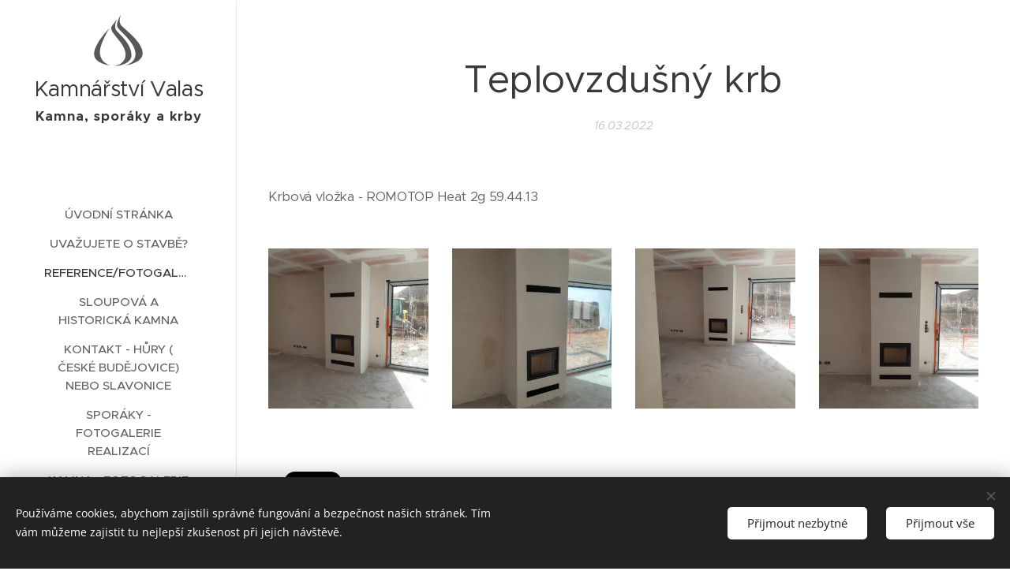

--- FILE ---
content_type: image/svg+xml
request_url: https://duyn491kcolsw.cloudfront.net/files/1s/1sp/1sp1py.svg?ph=bc3e93d4ca&border=858585&outline=666666&color=585858
body_size: 451
content:
<svg version="1.1" id="Vrstva_1" xmlns="http://www.w3.org/2000/svg" xmlns:xlink="http://www.w3.org/1999/xlink" x="0px" y="0px"
	 viewBox="-1.000 -1.000 29.400 31.200" enable-background="new 0 0 27.4 29.2" xml:space="preserve">
<g>
	<path fill="#231F20" d="M8.6,7.9c0,0-8.2,8.2-8.6,14.2c-0.4,6,9.6,6.8,9.6,6.8S3.9,28,3.3,22.1C2.9,16.9,8.6,7.9,8.6,7.9z"/>
	<path fill="#231F20" d="M11.3,29.2c0,0,7.3-0.9,6.4-7.6C16.8,14.9,7.4,9.8,10.2,6.3C13,2.7,13,2.7,13,2.7s-2.3,4.2-0.3,6.5
		c2,2.3,8.1,7.2,8.4,13.4C21.4,29,11.3,29.2,11.3,29.2z"/>
	<path fill="#231F20" d="M23.4,22.3c0-6.1-8.5-12.4-10-14.8C11.9,5,15.3,0,15.3,0s-2.1,4,0.4,6.6c2.6,2.7,12.2,9.7,11.7,15.7
		c-0.5,6-11,6.6-11,6.6S23.4,28.4,23.4,22.3z"/>
</g>
<script  type="text/javascript">
    <![CDATA[
         var c=window.location.search.split('color=')[1]; c=parseInt(c,16); if(!isNaN(c)){c=c.toString(16);var p=document.getElementsByTagName('path');for(var i=0,l=p.length;i<l;i++){var s=p[i].style;s.fill='#'+c;} var p2=document.getElementsByTagName('polygon');for(var i=0,l=p2.length;i<l;i++){var s=p2[i].style;s.fill='#'+c;} var p3=document.getElementsByTagName('circle');for(var i=0,l=p3.length;i<l;i++){var s=p3[i].style;s.fill='#'+c;} }
        ]]>
</script>
</svg>
